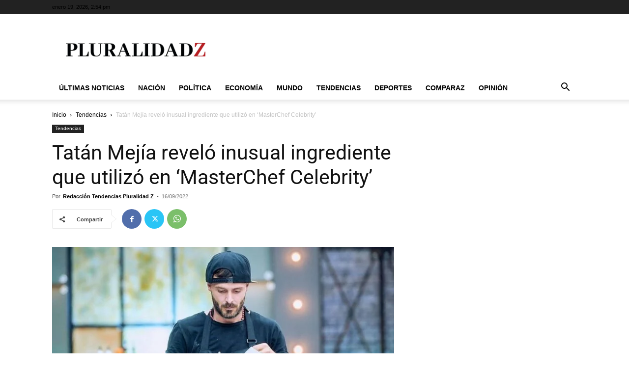

--- FILE ---
content_type: text/html; charset=utf-8
request_url: https://www.google.com/recaptcha/api2/aframe
body_size: 268
content:
<!DOCTYPE HTML><html><head><meta http-equiv="content-type" content="text/html; charset=UTF-8"></head><body><script nonce="GBp-hIuqSjxFrLXnFyfXGg">/** Anti-fraud and anti-abuse applications only. See google.com/recaptcha */ try{var clients={'sodar':'https://pagead2.googlesyndication.com/pagead/sodar?'};window.addEventListener("message",function(a){try{if(a.source===window.parent){var b=JSON.parse(a.data);var c=clients[b['id']];if(c){var d=document.createElement('img');d.src=c+b['params']+'&rc='+(localStorage.getItem("rc::a")?sessionStorage.getItem("rc::b"):"");window.document.body.appendChild(d);sessionStorage.setItem("rc::e",parseInt(sessionStorage.getItem("rc::e")||0)+1);localStorage.setItem("rc::h",'1768834470333');}}}catch(b){}});window.parent.postMessage("_grecaptcha_ready", "*");}catch(b){}</script></body></html>